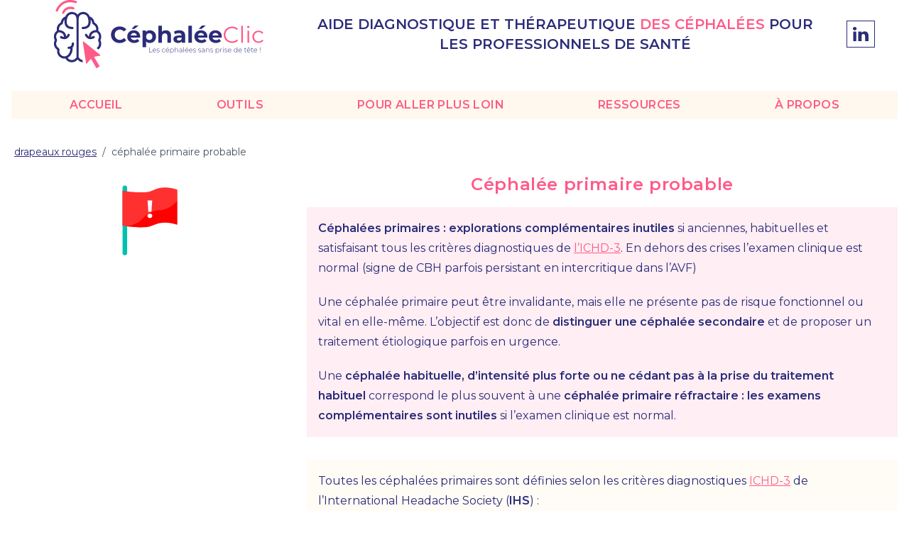

--- FILE ---
content_type: text/html; charset=UTF-8
request_url: https://cephaleeclic.fr/p/cephalee-primaire-probable
body_size: 4241
content:
<!DOCTYPE html>
<html lang="fr">
    <head>
        <meta charset="utf-8">
        <meta name="viewport" content="width=device-width, initial-scale=1">
        <meta name="csrf-token" content="R4KBEyQrPBvJB0us5Y5H1nBHpoKebChWDynHznBl">
        <title>
                Céphalée primaire probable |                 CéphaléeClic
                    </title>
        <meta name="description" content="    
">
        <link rel="preconnect" href="https://fonts.googleapis.com">
        <link rel="preconnect" href="https://fonts.gstatic.com" crossorigin>
        <link href="https://fonts.googleapis.com/css2?family=Montserrat:ital,wght@0,400;0,600;1,400;1,600&display=swap" rel="stylesheet">

        <link rel="stylesheet" href="https://cephaleeclic.fr/css/app.css">

        <script src="https://cephaleeclic.fr/js/app.js" defer></script>
        <script src="https://cdn.jsdelivr.net/gh/alpinejs/alpine@v2.7.3/dist/alpine.js" defer></script>

        <link rel="apple-touch-icon" sizes="180x180" href="/apple-touch-icon.png">
        <link rel="icon" type="image/png" sizes="32x32" href="/favicon-32x32.png">
        <link rel="icon" type="image/png" sizes="16x16" href="/favicon-16x16.png">
        <link rel="manifest" href="/site.webmanifest">
        <!-- Global site tag (gtag.js) - Google Analytics -->
        <script async src="https://www.googletagmanager.com/gtag/js?id=G-SJK8XWWJGG"></script>
        <script>
          window.dataLayer = window.dataLayer || [];
          function gtag(){dataLayer.push(arguments);}
          gtag('js', new Date());

          gtag('config', 'G-SJK8XWWJGG');
        </script>
    </head>
    <body>
                <div class="font-sans text-c-dark-blue antialiased">

            <div class="bg-repeat-y bg-center bg-background-lines">
                <div class="container mx-auto 2xl:max-w-screen-xl bg-white px-4 bg-cover ">

                    <div class="mb-8 print:hidden">
    <div class="md:flex items-center">
        <div class="md:w-3/12 lg:w-4/12 flex justify-center md:block mb-4 md:mb-0">
            <a href="/"><img class="w-60 md:w-auto max-h-24" src="/img/logo.svg" alt="CéphaléeClic"></a>
        </div>
        <div class="md:w-8/12 lg:w-7/12 mb-4 md:mb-0">
            <h2 class="lg:text-lg xl:text-xl font-semibold text-center">
                AIDE DIAGNOSTIQUE ET THÉRAPEUTIQUE <span class="text-c-dark-pink">DES CÉPHALÉES</span> POUR LES PROFESSIONNELS DE SANTÉ            </h2>
        </div>
        <div class="md:w-1/12 lg:w-1/12 text-center md:text-right flex justify-center md:justify-right">
            <a target="_blank" href="https://fr.linkedin.com/in/valentin-raclot-b19a81183"><img class="w-10 border border-c-dark-blue p-2" src="/img/linkedin.svg" alt="LinkedIn"></a>
        </div>
    </div>
</div>

<div class="mb-8 print:hidden">
    <div x-data="{ isOpen: false }" class="header relative bg-c-light-yellow">
        <div class="md:hidden bg-c-light-yellow text-center">
            <button @click="isOpen = !isOpen" type="button" class="inline-flex items-center justify-center p-2 rounded-md text-c-dark-pink hover:text-c-dark-blue focus:outline-none focus:text-c-dark-blue">
                <svg class="h-6 w-6 fill-current" viewBox="0 0 24 24">
                    <path x-show="isOpen" fill-rule="evenodd" d="M18.278 16.864a1 1 0 0 1-1.414 1.414l-4.829-4.828-4.828 4.828a1 1 0 0 1-1.414-1.414l4.828-4.829-4.828-4.828a1 1 0 0 1 1.414-1.414l4.829 4.828 4.828-4.828a1 1 0 1 1 1.414 1.414l-4.828 4.829 4.828 4.828z"/>
                    <path x-show="!isOpen" fill-rule="evenodd" d="M4 5h16a1 1 0 0 1 0 2H4a1 1 0 1 1 0-2zm0 6h16a1 1 0 0 1 0 2H4a1 1 0 0 1 0-2zm0 6h16a1 1 0 0 1 0 2H4a1 1 0 0 1 0-2z"/>
                </svg>
                <span class="font-semibold">MENU</span>
            </button>
        </div>
        <div x-show="isOpen" class="md:hidden font-semibold text-sm">
            <nav class="bg-c-light-yellow px-4 py-2">
                                    <a href="https://cephaleeclic.fr" class="block my-2  text-c-dark-pink  hover:text-c-dark-blue">
                    ACCUEIL
                    </a>
                                    <a href="https://cephaleeclic.fr/p/outils" class="block my-2  text-c-dark-pink  hover:text-c-dark-blue">
                    OUTILS
                    </a>
                                    <a href="https://cephaleeclic.fr/p/pour-aller-plus-loin" class="block my-2  text-c-dark-pink  hover:text-c-dark-blue">
                    POUR ALLER PLUS LOIN
                    </a>
                                    <a href="https://cephaleeclic.fr/p/ressources" class="block my-2  text-c-dark-pink  hover:text-c-dark-blue">
                    RESSOURCES
                    </a>
                                    <a href="https://cephaleeclic.fr/p/a-propos" class="block my-2  text-c-dark-pink  hover:text-c-dark-blue">
                    À PROPOS
                    </a>
                            </nav>
        </div>
        <div class="hidden md:block bg-c-light-yellow">
            <nav class="flex justify-around px-4 py-2 font-semibold sm:text-xs md:text-sm lg:text-base tracking-wide">
                                    <a href="https://cephaleeclic.fr" class=" text-c-dark-pink  hover:text-c-dark-blue">
                    ACCUEIL
                    </a>
                                    <a href="https://cephaleeclic.fr/p/outils" class=" text-c-dark-pink  hover:text-c-dark-blue">
                    OUTILS
                    </a>
                                    <a href="https://cephaleeclic.fr/p/pour-aller-plus-loin" class=" text-c-dark-pink  hover:text-c-dark-blue">
                    POUR ALLER PLUS LOIN
                    </a>
                                    <a href="https://cephaleeclic.fr/p/ressources" class=" text-c-dark-pink  hover:text-c-dark-blue">
                    RESSOURCES
                    </a>
                                    <a href="https://cephaleeclic.fr/p/a-propos" class=" text-c-dark-pink  hover:text-c-dark-blue">
                    À PROPOS
                    </a>
                            </nav>
        </div>
    </div>
</div>

                    
                    
                    
                    <div>
                        
<div class="container mx-auto ">
            <nav class="breadcrumb mb-4 whitespace-no-wrap transparent-bg-20 print:hidden">
  <ol class="flex flex-wrap items-start justify-start text-gray-600 text-sm p-1">
            <li class="flex items-center"><a class="text-c-dark-blue font-normal underline" href="https://cephaleeclic.fr/drapeaux_rouges">drapeaux rouges</a></li>
        <li class="flex items-center"><span class="mx-2">/</span></li>
        <li class="flex items-center">céphalée primaire probable</li>
  </ol>
</nav>
    </div>

    <div class="container mx-auto lg:flex pb-4">
        <div class="lg:w-1/3 lg:pr-8">
                            <div class="flex justify-center mb-8 print:hidden"><img class="h-32" src="/img/icon_10.svg" alt="drapeaux rouges"></div>
                        <div class="print:hidden">
                            </div>
                                            </div>
        <div class="lg:w-2/3">
            <h1 class="mb-4 text-xl lg:text-2xl font-semibold text-c-dark-pink tracking-wide text-center">
                Céphalée primaire probable
            </h1>
                                        <div class="page-element mb-8">
                    <a name="page_element_317"></a>
                    <div class="page-element-box bg-c-light-pink bg-opacity-30 p-4">
                                    <div class="page-text prose-sm lg:prose max-w-none lg:max-w-none"><p><b>Céphalées primaires : explorations complémentaires inutiles</b>&nbsp;si anciennes, habituelles et satisfaisant tous les critères diagnostiques de&nbsp;<b><a href="https://ichd-3.org/wp-content/uploads/2019/06/ICHD3-traduction-fran%C3%A7aise-VF-%C3%A0-publier.pdf">l’ICHD-3</a></b>. En dehors des crises l’examen clinique est normal (signe de CBH parfois persistant en intercritique dans l’AVF)</p>
<p>Une céphalée primaire peut être invalidante, mais elle ne présente pas de risque fonctionnel ou vital en elle-même. L’objectif est donc de&nbsp;<b>distinguer une céphalée secondaire</b>&nbsp;et de proposer un traitement étiologique parfois en urgence.</p>
<p>Une&nbsp;<b>céphalée habituelle, d’intensité plus forte ou ne cédant pas à la prise du traitement habituel</b>&nbsp;correspond le plus souvent à une&nbsp;<b>céphalée primaire réfractaire : les examens complémentaires sont inutiles</b>&nbsp;si l’examen clinique est normal.</p></div>
            </div>

                </div>
                            <div class="page-element mb-8">
                    <a name="page_element_316"></a>
                    <div class="page-element-box bg-c-light-yellow bg-opacity-60 p-4">
                                    <div class="page-text prose-sm lg:prose max-w-none lg:max-w-none"><p>Toutes les céphalées primaires sont définies selon les critères diagnostiques&nbsp;<b><a href="https://ichd-3.org/wp-content/uploads/2019/06/ICHD3-traduction-fran%C3%A7aise-VF-%C3%A0-publier.pdf">ICHD-3</a></b>&nbsp;de l’International Headache Society (<b>IHS</b>) :</p>
<ul><li>Migraine</li><li>Céphalée de tension</li><li>Algie vasculaire de la face (AVF)</li><li>Céphalée primaire induite par la toux</li><li>Céphalée primaire d’effort</li><li>Céphalée primaire liée à l’activité sexuelle</li><li>Céphalée primaire induite par le froid</li><li>Céphalée primaire en coup de tonnerre</li><li>Céphalée primaire induite par une pression externe</li><li>Céphalée primaire en coup de poignard</li><li>Céphalée nummulaire</li><li>Céphalée hypnique</li><li>Céphalée chronique persistante de novo</li><li>Hémicrânie paroxystique</li><li>Hémicrania continua</li><li>Short-lasting Unilateral Neuralgiform headache attacks with Conjunctival injection and Tearing (SUNCT)</li><li>Short-lasting Unilateral Neuralgiform headache attacks with cranial Autonomic symptoms (SUNA)</li></ul></div>
            </div>


                </div>
                            <div class="page-element mb-8">
                    <a name="page_element_143"></a>
                    <div class="page-element-box bg-c-light-blue bg-opacity-40 p-4">
                    <h3 class="text-center font-bold bg-white text-c-dark-blue p-1 mb-4">Principaux éléments cliniques pour le diagnostic de la migraine, de la céphalée de tension et de l’AVF</h3>
                                    <div class="page-text prose-sm lg:prose max-w-none lg:max-w-none"><table><thead><tr><th></th><th>Migraine</th><th>Céphalée de tension</th><th>Algie vasculaire de la face (AVF)</th></tr></thead><tbody><tr><td><strong>Durée</strong> </td><td>4-72h </td><td>30’-7j </td><td>15’-3h </td></tr><tr><td><strong>Siège</strong> </td><td>Unilatéral </td><td>Bilatéral </td><td>Unilatéral orbito-temporale </td></tr><tr><td><strong>Intensité</strong> </td><td>Modéré à sévère </td><td>Légère à modérée </td><td>Très sévère </td></tr><tr><td><strong>Type</strong> </td><td>Souvent pulsatile </td><td>Compression, étau, casque </td><td>Arrachement, broiement </td></tr><tr><td><strong>Signes d’accompagnement</strong> </td><td>Nausées, vomissements, phono et photophobie </td><td>Pas de nausées ou de vomissements, phono <strong>OU</strong> photophobie </td><td>Signes dysautonomiques homolatéraux, agitation </td></tr><tr><td><strong>Impact de l’effort physique</strong> </td><td>Aggravation </td><td>Pas de changement ou amélioration </td><td>Pas de changement </td></tr><tr><td><strong>Nombre de crises antérieures</strong> </td><td>≥5 </td><td>≥ 10 </td><td>≥5 </td></tr></tbody></table></div>
            </div>




                </div>
                            <div class="page-element mb-8">
                    <a name="page_element_144"></a>
                    <div class="mt-4">
    <h3 class="font-bold border-b border-c-dark-blue pb-2 mb-2">
        Bibliographie
    </h3>

    <div class="page-text prose-sm lg:prose max-w-none lg:max-w-none">
        <p>Moisset X et al. Recommandations pour la prise en charge d’une céphalée en urgence. Revue Neurologique. Paris : Elsevier Masson. Jan 2013;169(1):14-29.</p> <p>Chen SP et al. Magnetic resonance angiography in reversible cerebral vasoconstriction syndromes. Ann Neurol. 2010 May;67(5):648-56.</p> <p>Lee MJ et al. Blood-brain barrier breakdown in reversible cerebral vasoconstriction syndrome : Implications for pathophysiology and diagnosis. Ann Neurol. 2017 Mar;81(3):454-466.</p> <p>Ducros et al. The clinical and radiological spectrum of reversible cerebral vasoconstriction syndrome. A prospective series of 67 patients. Brain. 2007 Dec;130(Pt 12):3091-101.</p> <p>Headache Classification Committee of the International Headache Society (IHS). The International Classification of Headache Disorders, 3rd edition (ICHD-3). Cephalalgia. 2018 Jan;38(1):1-211. </p> <p><a href="https://antibioclic.com">www.antibioclic.fr </a></p>
    </div>
</div>
                </div>
                    </div>
    </div>

                    </div>

                </div>
            </div>

            <div class="footer bg-c-dark-green p-4 text-white print:hidden">
    <div class="container mx-auto">
        <div class="md:flex">
            <div class="md:w-2/3 text-center md:text-left">
                <div class="flex flex-col mb-4">
                    <div class="text-sm mb-2">Partenaires : </div>
                    <div>
                        <a target="_blank" href="http://www.bourgogne-sante-services.com"><img class="inline h-20 mt-2" src="/img/mutualite.png" alt="Mutualité française"></a>
                        <a target="_blank" href="https://www.lavoixdesmigraineux.fr"><img class="inline h-20 mt-2" src="/img/voix.png" alt="La voix des migraineux"></a>
                        <a target="_blank" href="https://www.rougeot-tp.com"><img class="inline h-20 mt-2" src="/img/rougeot.png" alt="Rougeot"></a>
                        <a target="_blank" href="https://www.migraine.apotechcare.com"><img class="inline h-9 mt-2" src="/img/apo.png" alt="Apo Migraine"></a>
                        <a target="_blank" href="http://www.afcavf.org/"><img class="inline h-20 mt-2 pl-2" src="/img/afcavf3.png" alt="Association Française Contre l'Algie Vasculaire de la Face"></a>
                    </div>
                </div>
            </div>
            <div class="md:w-1/3 text-center md:text-right">
                <div class="text-lg tracking-wide mb-8">
                                            <a href="https://cephaleeclic.fr/contact">
                            Contact
                        </a>
                                                    <span> | </span>
                                                                    <a href="https://cephaleeclic.fr/p/mentions-legales">
                            Mentions légales
                        </a>
                                                    <span> | </span>
                                                                    <a href="https://cephaleeclic.fr/sitemap">
                            Plan du site
                        </a>
                                                            </div>
                <div>
                    &copy; CéphaléeClic 2026<br />
                    <span class="text-xs text-c-light-green">site internet développé par <a href="http://g-design.net">g-design.net</a></span>
                </div>
            </div>
        </div>


    </div>
</div>

        </div>
    </body>
</html>


--- FILE ---
content_type: image/svg+xml
request_url: https://cephaleeclic.fr/img/linkedin.svg
body_size: 202
content:
<svg viewBox="0 0 44 40" xmlns="http://www.w3.org/2000/svg"><path fill="#2B2C7A" fill-rule="evenodd" d="M44 40h-9.73V25.93c0-3.69-1.53-6.2-4.87-6.2-2.56 0-3.99 1.69-4.65 3.32-.25.58-.21 1.4-.21 2.22v14.7H14.9s.12-24.91 0-27.18h9.63v4.26c.56-1.87 3.64-4.53 8.56-4.53 6.09 0 10.88 3.9 10.88 12.32v15.1ZM5.17 9.42H5.1C1.99 9.42-.02 7.34-.02 4.7c0-2.69 2.07-4.72 5.23-4.72 3.16 0 5.1 2.02 5.17 4.71 0 2.63-2.01 4.71-5.24 4.71ZM1.1 12.81h8.57v27.17H1.09V12.8Z"/></svg>

--- FILE ---
content_type: image/svg+xml
request_url: https://cephaleeclic.fr/img/icon_10.svg
body_size: 440
content:
<svg id="Calque_1" data-name="Calque 1" xmlns="http://www.w3.org/2000/svg" viewBox="0 0 438 475"><defs><style>.cls-2{fill:#fff}</style></defs><path d="M99.3 430a11.93 11.93 0 0 1-11.93-11.92V75.92a11.93 11.93 0 0 1 23.85 0v342.16A11.92 11.92 0 0 1 99.3 430Z" style="fill:#00c1ae"/><path class="cls-2" d="M217.34 211.43a10.44 10.44 0 0 1 0-14.83 10.54 10.54 0 0 1 7.66-3 10 10 0 0 1 7.49 3 10.21 10.21 0 0 1 2.94 7.42A10.3 10.3 0 0 1 225 214.44a10.53 10.53 0 0 1-7.66-3.01Zm-1.63-112h18.41l-3.1 78h-12.38Z"/><path d="M241.68 91.1c-44.47 20.44-154.82 0-154.82 0v184s110.35 20.44 154.82 0S321.92 254.62 373 270V86c-51.08-15.34-86.85-15.34-131.32 5.1Z" style="fill:red"/><path d="M373 141.68V86c-51.1-15.33-86.87-15.33-131.34 5.11s-154.82 0-154.82 0v184s7.08 1.31 18.36 2.94c25.3-3.32 63.86-12.88 87.39-40.33 37.33-43.55 87.1-43.55 87.1-43.55s62.17-4.52 93.31-52.49Z" style="opacity:.19;fill:#fff"/><path class="cls-2" d="M217.35 223.24c0-6.65 5.21-11.61 12.52-11.61s12.52 5 12.52 11.61-5.22 11.87-12.52 11.87-12.52-5.34-12.52-11.87Zm.39-80.48H242l-4 59.61h-16.22Z"/></svg>

--- FILE ---
content_type: image/svg+xml
request_url: https://cephaleeclic.fr/img/logo.svg
body_size: 4456
content:
<svg version="1.1" id="Calque_1" xmlns="http://www.w3.org/2000/svg" x="0" y="0" viewBox="0 0 867.01 280.97" style="enable-background:new 0 0 867.01 280.97" xml:space="preserve"><style>.st0{fill:#2b2c79}.st1{fill:#ff5a89}</style><path class="st0" d="M195.29 151.24c0-9.69-4.64-18.78-12.47-24.5.5-2.2.77-4.46.77-6.73 0-11.49-6.34-21.8-16.58-27.01-1.19-11.24-8.67-20.99-19.22-25.08-4.22-11.26-15.04-18.81-27.1-18.81-9.08 0-17.58 4.26-23.05 11.43-5.47-7.17-13.99-11.43-23.05-11.43-12.05 0-22.88 7.55-27.1 18.81C36.94 72.01 29.45 81.76 28.27 93c-10.24 5.22-16.58 15.52-16.58 27.01 0 2.27.25 4.53.77 6.73A30.346 30.346 0 0 0 0 151.24c0 5.05 1.27 10.04 3.66 14.44A30.421 30.421 0 0 0 0 180.12c0 10.37 5.15 19.83 13.82 25.46-.35 1.89-.56 3.84-.56 5.78 0 16.71 13.61 30.32 30.32 30.32 1.33 0 2.68-.1 4.01-.27a30.227 30.227 0 0 0 26.43 15.48c9.16 0 17.89-4.2 23.63-11.3 5.32 6.59 13.22 10.68 21.65 11.25l-1.46-9.5c-5.38-.85-10.16-3.76-13.49-8.27a8.519 8.519 0 0 0-2.07-1.95V79.16c0-7.5 1.95-11.73 3.53-13.94 3.72-4.31 9.14-6.83 14.88-6.83 8.25 0 15.66 5.22 18.47 12.97.02.04.02.06.04.11 0 .01.01.01.01.01.04.15.06.3.12.45.07.2 7.3 20.06-.42 31.15-3.58 5.15-10.21 7.76-19.71 7.76-2.56 0-4.64 2.08-4.64 4.64 0 2.56 2.08 4.65 4.64 4.65 12.74 0 21.94-3.96 27.36-11.77 5.81-8.38 5.74-19.36 4.47-27.65l.01.01c3.82 3.47 6.32 8.31 6.77 13.61a8.472 8.472 0 0 0 4.7 6.8c7.27 3.58 11.8 10.8 11.8 18.89 0 1.33-.12 2.64-.37 3.93v.01c-5.32.24-14.66 1.63-21.56 7.96-5.01 4.6-7.78 10.86-8.27 18.61-2.88-1.67-5.34-4.55-7.35-8.61a4.638 4.638 0 0 0-6.22-2.1 4.638 4.638 0 0 0-2.1 6.22c3.88 7.85 9.3 12.78 16.11 14.68 2.12.6 4.22.83 6.23.83 8.49 0 15.36-4.3 15.72-4.53a4.635 4.635 0 0 0 1.42-6.41 4.643 4.643 0 0 0-6.41-1.42c-.05.03-3.63 2.22-8.18 2.88.18-5.78 1.91-10.15 5.31-13.28 5.57-5.15 14.18-5.61 17.39-5.59.29.29.6.54.95.79a21.015 21.015 0 0 1 9.04 17.27c0 3.62-.94 7.19-2.7 10.33-1.44 2.53-1.44 5.69 0 8.25 1.76 3.11 2.7 6.69 2.7 10.3 0 7.34-3.72 14.03-9.97 17.89-.02.02-.04.02-.06.04l7.52 6.07c7.44-5.71 11.8-14.46 11.8-24 0-5.05-1.27-10.01-3.66-14.44 2.37-4.42 3.64-9.41 3.64-14.46m-102.3 85.87c-.79.54-1.5 1.18-2.06 1.95-4.01 5.44-10.18 8.54-16.92 8.54-7 0-13.44-3.43-17.33-9.14 2.36-1.31 5.11-3.2 7.85-5.89 6.12-6.01 13.3-17.33 12.89-37.15l.03-.03c6.09-6.58 5.45-15.69 5.42-16.07a4.617 4.617 0 0 0-4.96-4.25c-2.55.18-4.47 2.4-4.3 4.94 0 .06.31 5.57-3.02 9.12-2.1 2.24-5.4 3.37-9.82 3.37a4.645 4.645 0 0 0 0 9.29c2.63 0 5.06-.3 7.27-.88-1.52 24.85-17.49 30.48-19.77 31.15-.48-.02-.95 0-1.44.08-1.08.17-2.18.25-3.26.25-11.59 0-21.03-9.44-21.03-21.03 0-1.5.17-3 .5-4.47.75-3.45-.77-7-3.78-8.87-6.25-3.86-9.98-10.56-9.98-17.89 0-3.61.94-7.19 2.7-10.3 1.43-2.56 1.43-5.72 0-8.25-1.77-3.14-2.7-6.71-2.7-10.33 0-6.88 3.37-13.34 9.04-17.27.33-.23.65-.5.94-.77l.01-.01c3.62.06 11.48.8 16.67 5.56 3.44 3.16 5.18 7.58 5.34 13.44-5-.44-9.12-2.95-9.22-3.02a4.643 4.643 0 0 0-6.4 1.43 4.643 4.643 0 0 0 1.42 6.41c.35.23 7.22 4.53 15.72 4.53 2 0 4.1-.24 6.23-.83 6.81-1.9 12.23-6.84 16.11-14.68 1.14-2.3.2-5.08-2.1-6.22a4.647 4.647 0 0 0-6.22 2.1c-1.77 3.58-3.9 6.22-6.35 7.94-.61-7.44-3.38-13.47-8.25-17.94-6.61-6.07-15.45-7.6-20.86-7.93v-.01a21.1 21.1 0 0 1-.37-3.97c0-8.08 4.53-15.31 11.8-18.89 2.64-1.29 4.43-3.89 4.68-6.8.48-5.34 2.99-10.22 6.88-13.71l.01-.01c-1.29 8.3-1.38 19.34 4.45 27.75 5.42 7.81 14.62 11.77 27.36 11.77a4.64 4.64 0 0 0 4.64-4.65c0-2.57-2.08-4.64-4.64-4.64-9.5 0-16.13-2.61-19.71-7.76-7.71-11.08-.52-30.9-.42-31.15.11-.29.19-.58.23-.88 0-.01.01-.01.01-.02 0-.02.02-.04.02-.07 2.91-7.54 10.2-12.57 18.31-12.57 5.5 0 10.7 2.3 14.4 6.3 1.59 2.16 3.67 6.25 4 13.06l-.02 159.37c.01-.01 0-.01 0 0"/><path class="st1" d="m189.72 229.83-16.79 3.12-4.53.85a2.067 2.067 0 0 0-1.39 3.1l.27.46 20.55 34.79c.58 1 .23 2.29-.79 2.87l-10.2 5.7c-.31.17-.66.27-1 .27-.35 0-.73-.1-1.04-.27-.14-.11-.29-.21-.44-.35-.12-.12-.25-.27-.33-.44l-19.97-35.49a2.09 2.09 0 0 0-1.81-1.06c-.58 0-1.19.25-1.6.77l-14.3 17.43c-.44.52-1.02.75-1.6.75-.95 0-1.89-.64-2.06-1.77l-.85-5.57-1.45-9.45-2.51-16.29-4.69-30.46-1.25-8.1-2.37-15.42v-.02l-.31-1.97c-.21-1.37.89-2.41 2.08-2.41.44 0 .87.14 1.29.48l50.1 40.4 8.44 6.79 9.49 7.67c1.37 1.09.81 3.29-.94 3.62M12.29 47.86a4.634 4.634 0 0 1-4.37-6.19c.2-.58 5.19-14.35 17.95-25.95C37.73 4.93 58.7-5.9 91.26 3.73c2.46.73 3.86 3.31 3.13 5.77-.73 2.46-3.31 3.87-5.77 3.13C34.67-3.33 17.37 42.81 16.66 44.78a4.646 4.646 0 0 1-4.37 3.08"/><path class="st1" d="M38.54 56.98c-.52 0-1.04-.09-1.55-.26a4.638 4.638 0 0 1-2.82-5.93c.11-.32 11.65-31.6 47.1-21.05 2.46.73 3.86 3.32 3.13 5.78a4.63 4.63 0 0 1-5.77 3.12c-27.09-8.06-35.36 14.3-35.7 15.25a4.662 4.662 0 0 1-4.39 3.09"/><path class="st0" d="M235.3 143.37c0-19.93 15.3-34.2 35.9-34.2 11.43 0 20.97 4.16 27.21 11.71l-9.82 9.07c-4.44-5.1-10.01-7.75-16.63-7.75-12.38 0-21.16 8.69-21.16 21.16s8.79 21.16 21.16 21.16c6.61 0 12.19-2.64 16.63-7.84l9.82 9.07c-6.23 7.65-15.78 11.81-27.3 11.81-20.51.01-35.81-14.26-35.81-34.19zM355.46 155.18h-38.45c1.42 6.33 6.8 10.2 14.55 10.2 5.38 0 9.26-1.61 12.75-4.91l7.84 8.5c-4.72 5.38-11.81 8.22-20.97 8.22-17.57 0-29-11.05-29-26.17 0-15.21 11.62-26.17 27.11-26.17 14.93 0 26.45 10.01 26.45 26.36.01 1.13-.18 2.74-.28 3.97zm-38.63-8.6h25.03C340.82 140.16 336 136 329.39 136c-6.71 0-11.52 4.06-12.56 10.58zm15.11-27.49h-11.53l12.75-13.6h15.87l-17.09 13.6zM420.93 151.02c0 15.97-11.05 26.17-25.32 26.17-6.33 0-11.52-1.98-15.3-6.14v23.71h-14.74v-69.15h14.08v5.86c3.68-4.44 9.16-6.61 15.96-6.61 14.27-.01 25.32 10.2 25.32 26.16zm-14.93 0c0-8.79-5.57-14.08-12.94-14.08-7.37 0-12.94 5.29-12.94 14.08s5.57 14.08 12.94 14.08c7.37 0 12.94-5.29 12.94-14.08zM482.71 147.34v29.1h-14.74V149.6c0-8.22-3.78-12-10.3-12-7.08 0-12.19 4.35-12.19 13.7v25.13h-14.74v-70.09h14.74v24.56c3.97-3.97 9.64-6.05 16.15-6.05 12.01 0 21.08 6.99 21.08 22.49zM541 147.43v29h-13.79v-6.33c-2.74 4.63-8.03 7.08-15.49 7.08-11.9 0-18.99-6.61-18.99-15.4 0-8.97 6.33-15.21 21.82-15.21h11.71c0-6.33-3.78-10.01-11.71-10.01-5.38 0-10.96 1.79-14.64 4.72l-5.29-10.3c5.57-3.97 13.79-6.14 21.92-6.14 15.48.01 24.46 7.19 24.46 22.59zm-14.74 12.94v-5.2h-10.11c-6.9 0-9.07 2.55-9.07 5.95 0 3.68 3.12 6.14 8.31 6.14 4.92.01 9.17-2.26 10.87-6.89zM554.32 106.34h14.74v70.09h-14.74v-70.09zM632.25 155.18H593.8c1.42 6.33 6.8 10.2 14.55 10.2 5.38 0 9.26-1.61 12.75-4.91l7.84 8.5c-4.72 5.38-11.81 8.22-20.97 8.22-17.57 0-29-11.05-29-26.17 0-15.21 11.62-26.17 27.11-26.17 14.93 0 26.45 10.01 26.45 26.36.01 1.13-.18 2.74-.28 3.97zm-38.63-8.6h25.03c-1.04-6.42-5.86-10.58-12.47-10.58-6.71 0-11.53 4.06-12.56 10.58zm15.11-27.49H597.2l12.75-13.6h15.87l-17.09 13.6zM691.86 155.18h-38.45c1.42 6.33 6.8 10.2 14.55 10.2 5.38 0 9.26-1.61 12.75-4.91l7.84 8.5c-4.72 5.38-11.81 8.22-20.97 8.22-17.57 0-29-11.05-29-26.17 0-15.21 11.62-26.17 27.11-26.17 14.93 0 26.45 10.01 26.45 26.36.01 1.13-.18 2.74-.28 3.97zm-38.64-8.6h25.03c-1.04-6.42-5.86-10.58-12.47-10.58-6.7 0-11.52 4.06-12.56 10.58z"/><g><path class="st1" d="M699.99 143.37c0-19.37 14.74-33.63 34.67-33.63 9.64 0 18.33 3.21 24.18 9.64l-4.44 4.44c-5.38-5.48-12-7.84-19.55-7.84-15.96 0-27.96 11.71-27.96 27.4s12 27.4 27.96 27.4c7.56 0 14.17-2.36 19.55-7.94l4.44 4.44c-5.86 6.42-14.55 9.73-24.28 9.73-19.83-.01-34.57-14.27-34.57-33.64zM772.35 106.34h6.71v70.09h-6.71v-70.09zM796.25 111.06c0-2.55 2.17-4.72 4.91-4.72s4.91 2.08 4.91 4.63c0 2.74-2.08 4.91-4.91 4.91-2.73 0-4.91-2.17-4.91-4.82zm1.52 15.68h6.71v49.69h-6.71v-49.69zM818.17 151.59c0-14.83 10.77-25.22 25.6-25.22 8.41 0 15.49 3.31 19.46 9.82l-5.01 3.4c-3.4-5.01-8.69-7.37-14.45-7.37-10.86 0-18.8 7.75-18.8 19.37 0 11.71 7.93 19.37 18.8 19.37 5.76 0 11.05-2.27 14.45-7.27l5.01 3.4c-3.97 6.42-11.05 9.83-19.46 9.83-14.83-.01-25.6-10.5-25.6-25.33z"/></g><g><path class="st0" d="M392.82 195.61h1.45v18.64h11.49v1.31h-12.94v-19.95zM421.39 208.46h-12.8c.14 3.54 2.74 5.93 6.3 5.93 1.88 0 3.62-.68 4.76-2.08l.83.94c-1.31 1.6-3.36 2.42-5.62 2.42-4.5 0-7.67-3.14-7.67-7.55s3.05-7.55 7.13-7.55 7.1 3.08 7.1 7.5c-.01.11-.03.25-.03.39zm-12.77-1.11h11.4c-.2-3.22-2.54-5.53-5.7-5.53s-5.48 2.28-5.7 5.53zM423.64 213.76l.66-1.14c1.14.97 3.16 1.79 5.36 1.79 3.14 0 4.39-1.11 4.39-2.79 0-4.33-9.86-1.14-9.86-6.98 0-2.25 1.88-4.08 5.64-4.08 1.88 0 3.93.57 5.1 1.45l-.66 1.14c-1.25-.91-2.88-1.34-4.47-1.34-2.91 0-4.19 1.2-4.19 2.79 0 4.47 9.86 1.31 9.86 6.98 0 2.42-2.08 4.08-5.87 4.08-2.46.01-4.79-.81-5.96-1.9zM445.16 208.12c0-4.45 3.16-7.55 7.53-7.55 2.37 0 4.42.91 5.64 2.74l-1.05.77c-1.08-1.51-2.74-2.22-4.59-2.22-3.51 0-6.07 2.51-6.07 6.27s2.57 6.27 6.07 6.27c1.85 0 3.51-.71 4.59-2.22l1.05.77c-1.23 1.8-3.28 2.74-5.64 2.74-4.36-.02-7.53-3.15-7.53-7.57zM474.95 208.46h-12.8c.14 3.54 2.74 5.93 6.3 5.93 1.88 0 3.62-.68 4.76-2.08l.83.94c-1.31 1.6-3.36 2.42-5.62 2.42-4.5 0-7.67-3.14-7.67-7.55s3.05-7.55 7.13-7.55 7.1 3.08 7.1 7.5c0 .11-.03.25-.03.39zm-12.77-1.11h11.4c-.2-3.22-2.54-5.53-5.7-5.53s-5.47 2.28-5.7 5.53zm5.62-9.09h-1.54l3.96-3.36h2.05l-4.47 3.36zM494.22 208.12c0 4.47-3.16 7.55-7.35 7.55-2.62 0-4.85-1.28-6.04-3.51v8.92h-1.42v-20.41h1.37v3.51c1.17-2.28 3.42-3.62 6.1-3.62 4.18.01 7.34 3.11 7.34 7.56zm-1.42 0c0-3.73-2.59-6.27-6.01-6.27s-5.99 2.54-5.99 6.27 2.57 6.27 5.99 6.27c3.41 0 6.01-2.54 6.01-6.27zM511.95 206.87v8.69h-1.42v-8.58c0-3.36-1.8-5.13-4.82-5.13-3.51 0-5.64 2.25-5.64 5.79v7.92h-1.42v-21.15h1.42v9.38c1.03-2.02 3.08-3.22 5.84-3.22 3.62 0 6.04 2.13 6.04 6.3zM528.58 206.13v9.43h-1.37v-2.65c-.94 1.71-2.77 2.76-5.36 2.76-3.33 0-5.36-1.71-5.36-4.25 0-2.25 1.42-4.16 5.56-4.16h5.1v-1.2c0-2.77-1.51-4.25-4.42-4.25-2.05 0-3.91.77-5.13 1.88l-.71-1.03c1.48-1.31 3.65-2.11 5.96-2.11 3.67.02 5.73 1.9 5.73 5.58zm-1.43 5.04v-2.79h-5.07c-3.08 0-4.16 1.28-4.16 2.99 0 1.94 1.51 3.14 4.13 3.14 2.51-.01 4.24-1.2 5.1-3.34zM534.45 194.41h1.42v21.15h-1.42v-21.15zM554.46 208.46h-12.8c.14 3.54 2.74 5.93 6.3 5.93 1.88 0 3.62-.68 4.76-2.08l.83.94c-1.31 1.6-3.36 2.42-5.62 2.42-4.5 0-7.67-3.14-7.67-7.55s3.05-7.55 7.13-7.55 7.1 3.08 7.1 7.5c0 .11-.03.25-.03.39zm-12.77-1.11h11.4c-.2-3.22-2.54-5.53-5.7-5.53s-5.47 2.28-5.7 5.53zm5.61-9.09h-1.54l3.96-3.36h2.05l-4.47 3.36zM571.48 208.46h-12.8c.14 3.54 2.74 5.93 6.3 5.93 1.88 0 3.62-.68 4.76-2.08l.83.94c-1.31 1.6-3.36 2.42-5.62 2.42-4.5 0-7.67-3.14-7.67-7.55s3.05-7.55 7.13-7.55 7.1 3.08 7.1 7.5c0 .11-.03.25-.03.39zm-12.77-1.11h11.4c-.2-3.22-2.54-5.53-5.7-5.53s-5.47 2.28-5.7 5.53zM573.73 213.76l.66-1.14c1.14.97 3.16 1.79 5.36 1.79 3.14 0 4.39-1.11 4.39-2.79 0-4.33-9.86-1.14-9.86-6.98 0-2.25 1.88-4.08 5.64-4.08 1.88 0 3.93.57 5.1 1.45l-.66 1.14c-1.25-.91-2.88-1.34-4.47-1.34-2.91 0-4.19 1.2-4.19 2.79 0 4.47 9.86 1.31 9.86 6.98 0 2.42-2.08 4.08-5.87 4.08-2.45.01-4.79-.81-5.96-1.9zM594.69 213.76l.66-1.14c1.14.97 3.16 1.79 5.36 1.79 3.14 0 4.39-1.11 4.39-2.79 0-4.33-9.86-1.14-9.86-6.98 0-2.25 1.88-4.08 5.64-4.08 1.88 0 3.93.57 5.1 1.45l-.66 1.14c-1.25-.91-2.88-1.34-4.47-1.34-2.91 0-4.19 1.2-4.19 2.79 0 4.47 9.86 1.31 9.86 6.98 0 2.42-2.08 4.08-5.87 4.08-2.46.01-4.79-.81-5.96-1.9zM621.25 206.13v9.43h-1.37v-2.65c-.94 1.71-2.77 2.76-5.36 2.76-3.33 0-5.36-1.71-5.36-4.25 0-2.25 1.42-4.16 5.56-4.16h5.1v-1.2c0-2.77-1.51-4.25-4.42-4.25-2.05 0-3.91.77-5.13 1.88l-.71-1.03c1.48-1.31 3.65-2.11 5.96-2.11 3.68.02 5.73 1.9 5.73 5.58zm-1.42 5.04v-2.79h-5.07c-3.08 0-4.16 1.28-4.16 2.99 0 1.94 1.51 3.14 4.13 3.14 2.51-.01 4.24-1.2 5.1-3.34zM640.44 206.87v8.69h-1.42v-8.58c0-3.36-1.8-5.13-4.82-5.13-3.51 0-5.64 2.25-5.64 5.79v7.92h-1.42v-14.88h1.37v3.22c1-2.08 3.08-3.33 5.9-3.33 3.61 0 6.03 2.13 6.03 6.3zM644.12 213.76l.66-1.14c1.14.97 3.16 1.79 5.36 1.79 3.14 0 4.39-1.11 4.39-2.79 0-4.33-9.86-1.14-9.86-6.98 0-2.25 1.88-4.08 5.64-4.08 1.88 0 3.93.57 5.1 1.45l-.66 1.14c-1.25-.91-2.88-1.34-4.47-1.34-2.91 0-4.19 1.2-4.19 2.79 0 4.47 9.86 1.31 9.86 6.98 0 2.42-2.08 4.08-5.87 4.08-2.46.01-4.79-.81-5.96-1.9zM682.09 208.12c0 4.47-3.16 7.55-7.35 7.55-2.62 0-4.85-1.28-6.04-3.51v8.92h-1.42v-20.41h1.37v3.51c1.17-2.28 3.42-3.62 6.1-3.62 4.18.01 7.34 3.11 7.34 7.56zm-1.43 0c0-3.73-2.59-6.27-6.01-6.27s-5.99 2.54-5.99 6.27 2.57 6.27 5.99 6.27c3.42 0 6.01-2.54 6.01-6.27zM693.55 200.57v1.4c-.11 0-.23-.03-.34-.03-3.31 0-5.27 2.2-5.27 5.87v7.75h-1.42v-14.88h1.37v3.25c.9-2.17 2.87-3.36 5.66-3.36zM697.06 195.92c0-.63.51-1.17 1.17-1.17.66 0 1.17.51 1.17 1.14 0 .66-.51 1.17-1.17 1.17-.66 0-1.17-.51-1.17-1.14zm.45 4.76h1.42v14.88h-1.42v-14.88zM702.76 213.76l.66-1.14c1.14.97 3.16 1.79 5.36 1.79 3.14 0 4.39-1.11 4.39-2.79 0-4.33-9.86-1.14-9.86-6.98 0-2.25 1.88-4.08 5.64-4.08 1.88 0 3.93.57 5.1 1.45l-.66 1.14c-1.25-.91-2.88-1.34-4.47-1.34-2.91 0-4.19 1.2-4.19 2.79 0 4.47 9.86 1.31 9.86 6.98 0 2.42-2.08 4.08-5.87 4.08-2.45.01-4.79-.81-5.96-1.9zM731.15 208.46h-12.8c.14 3.54 2.74 5.93 6.3 5.93 1.88 0 3.62-.68 4.76-2.08l.83.94c-1.31 1.6-3.36 2.42-5.62 2.42-4.5 0-7.67-3.14-7.67-7.55s3.05-7.55 7.13-7.55 7.1 3.08 7.1 7.5c0 .11-.03.25-.03.39zm-12.77-1.11h11.4c-.2-3.22-2.54-5.53-5.7-5.53s-5.47 2.28-5.7 5.53zM756.15 194.41v21.15h-1.4v-3.51c-1.17 2.31-3.42 3.62-6.1 3.62-4.19 0-7.35-3.11-7.35-7.55 0-4.47 3.16-7.55 7.35-7.55 2.65 0 4.87 1.31 6.07 3.56v-9.72h1.43zm-1.42 13.71c0-3.73-2.57-6.27-5.99-6.27-3.42 0-5.99 2.54-5.99 6.27s2.57 6.27 5.99 6.27c3.42 0 5.99-2.54 5.99-6.27zM774.74 208.46h-12.8c.14 3.54 2.74 5.93 6.3 5.93 1.88 0 3.62-.68 4.76-2.08l.83.94c-1.31 1.6-3.36 2.42-5.62 2.42-4.5 0-7.67-3.14-7.67-7.55s3.05-7.55 7.13-7.55 7.1 3.08 7.1 7.5c0 .11-.03.25-.03.39zm-12.77-1.11h11.4c-.2-3.22-2.54-5.53-5.7-5.53s-5.47 2.28-5.7 5.53zM793.9 214.62c-.74.71-1.94 1.05-3.05 1.05-2.62 0-4.05-1.54-4.05-4.05v-9.72h-2.74v-1.23h2.74v-3.25h1.42v3.25h4.73v1.23h-4.73v9.58c0 1.91.94 2.96 2.76 2.96.88 0 1.71-.29 2.31-.83l.61 1.01zM809.89 208.46h-12.8c.14 3.54 2.74 5.93 6.3 5.93 1.88 0 3.62-.68 4.76-2.08l.83.94c-1.31 1.6-3.36 2.42-5.62 2.42-4.5 0-7.67-3.14-7.67-7.55s3.05-7.55 7.13-7.55 7.1 3.08 7.1 7.5c0 .11-.03.25-.03.39zm-12.77-1.11h11.4c-.2-3.22-2.54-5.53-5.7-5.53s-5.47 2.28-5.7 5.53zm2.74-9.09h-1.43l3.59-3.36h1.6l3.59 3.36h-1.42l-2.96-2.48-2.97 2.48zM821.72 214.62c-.74.71-1.94 1.05-3.05 1.05-2.62 0-4.05-1.54-4.05-4.05v-9.72h-2.74v-1.23h2.74v-3.25h1.42v3.25h4.73v1.23h-4.73v9.58c0 1.91.94 2.96 2.76 2.96.88 0 1.71-.29 2.31-.83l.61 1.01zM837.71 208.46h-12.8c.14 3.54 2.74 5.93 6.3 5.93 1.88 0 3.62-.68 4.76-2.08l.83.94c-1.31 1.6-3.36 2.42-5.62 2.42-4.5 0-7.67-3.14-7.67-7.55s3.05-7.55 7.13-7.55 7.1 3.08 7.1 7.5c0 .11-.03.25-.03.39zm-12.77-1.11h11.4c-.2-3.22-2.54-5.53-5.7-5.53s-5.47 2.28-5.7 5.53zM848.89 214.5c0-.66.51-1.17 1.17-1.17.68 0 1.2.51 1.2 1.17 0 .63-.51 1.17-1.2 1.17-.66 0-1.17-.54-1.17-1.17zm.34-18.89h1.65l-.29 14.22h-1.08l-.28-14.22z"/></g></svg>